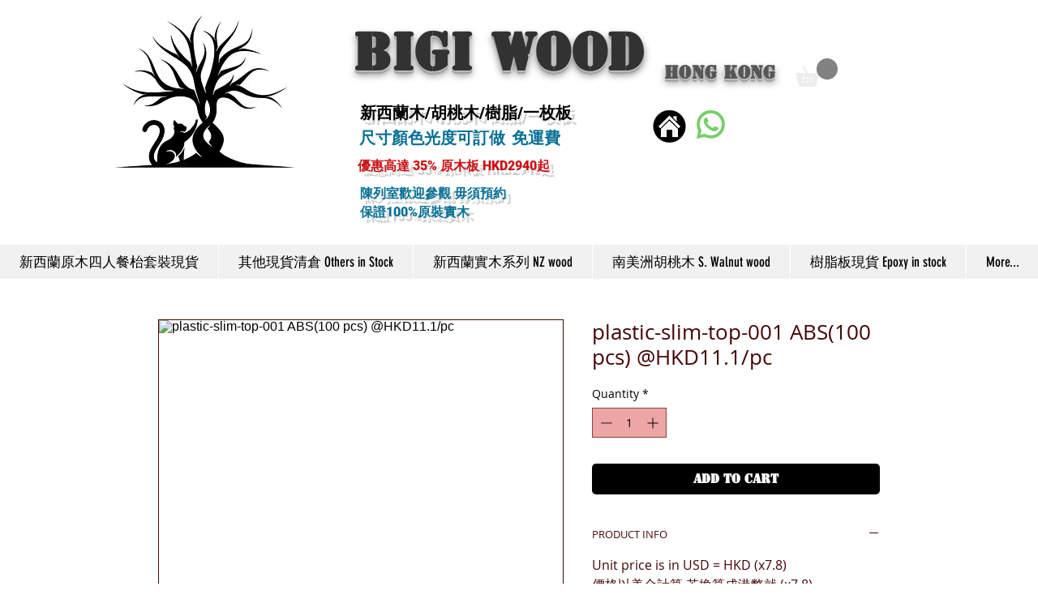

--- FILE ---
content_type: text/html; charset=utf-8
request_url: https://accounts.google.com/o/oauth2/postmessageRelay?parent=https%3A%2F%2Fstatic.parastorage.com&jsh=m%3B%2F_%2Fscs%2Fabc-static%2F_%2Fjs%2Fk%3Dgapi.lb.en.2kN9-TZiXrM.O%2Fd%3D1%2Frs%3DAHpOoo_B4hu0FeWRuWHfxnZ3V0WubwN7Qw%2Fm%3D__features__
body_size: 161
content:
<!DOCTYPE html><html><head><title></title><meta http-equiv="content-type" content="text/html; charset=utf-8"><meta http-equiv="X-UA-Compatible" content="IE=edge"><meta name="viewport" content="width=device-width, initial-scale=1, minimum-scale=1, maximum-scale=1, user-scalable=0"><script src='https://ssl.gstatic.com/accounts/o/2580342461-postmessagerelay.js' nonce="hUO0r_qIndXNuMptLKOZ6w"></script></head><body><script type="text/javascript" src="https://apis.google.com/js/rpc:shindig_random.js?onload=init" nonce="hUO0r_qIndXNuMptLKOZ6w"></script></body></html>